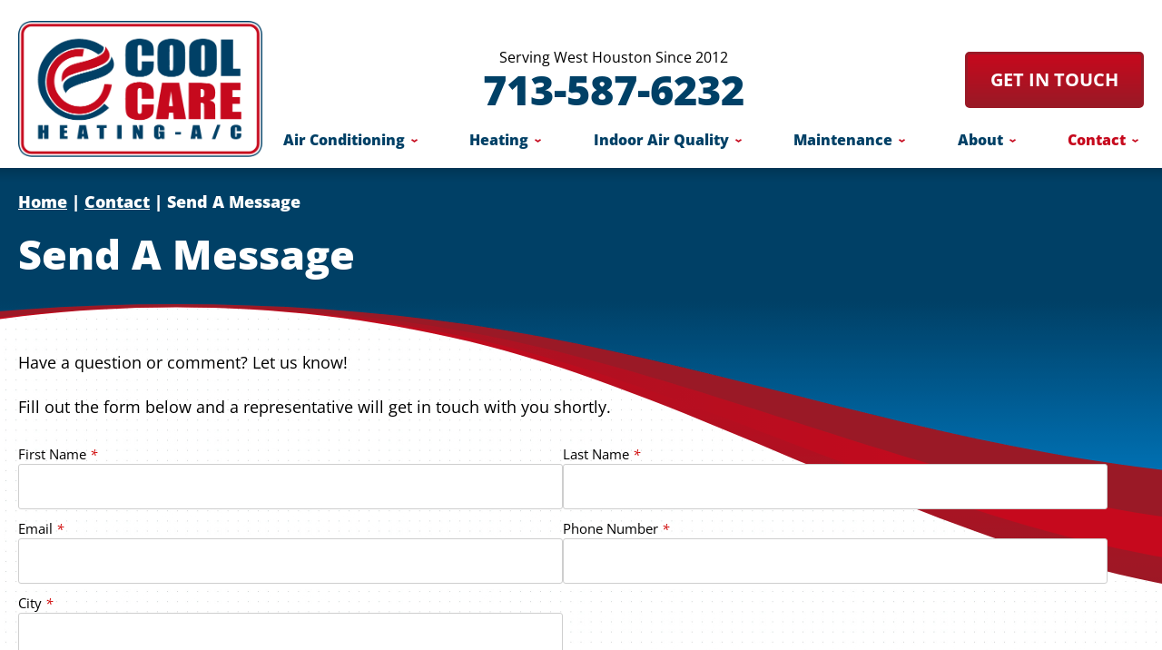

--- FILE ---
content_type: text/html;charset=utf-8
request_url: https://pnapi.invoca.net/2246/na.json
body_size: 232
content:
[{"requestId":"+17133659614","status":"success","formattedNumber":"713-587-6232","countryCode":"1","nationalNumber":"7135876232","lifetimeInSeconds":300,"overflow":null,"surge":null,"invocaId":"i-c3f398c8-0d23-4a84-f60d-77ffe8c954e3"},{"type":"settings","metrics":true}]

--- FILE ---
content_type: text/html;charset=utf-8
request_url: https://pnapi.invoca.net/2246/na.json
body_size: 232
content:
[{"requestId":"+17133659614","status":"success","formattedNumber":"713-587-6232","countryCode":"1","nationalNumber":"7135876232","lifetimeInSeconds":300,"overflow":null,"surge":null,"invocaId":"i-c3f398c8-0d23-4a84-f60d-77ffe8c954e3"},{"type":"settings","metrics":true}]

--- FILE ---
content_type: text/css
request_url: https://www.coolcareac.com/assets/templates/main/css/responsive.min.css
body_size: 4369
content:
@media all and (min-width:571px){.h1,h1{font-size:3.8em}.h2,h2{font-size:3.1em}.h3,h3{font-size:2.6em}.h4,h4{font-size:2.1em}.h5,h5{font-size:1.7em}.h6,h6{font-size:1.6em}li,p{font-size:1.6em;line-height:1.4em}}@media all and (min-width:801px){.h1,h1{font-size:4.2em}.h2,h2{font-size:3.3em}.h3,h3{font-size:2.8em}.h4,h4{font-size:2.2em}.h5,h5{font-size:1.8em}.h6,h6{font-size:1.7em}li,p{font-size:1.7em}}@media all and (min-width:1025px){.h1,h1{font-size:4.5em}.h2,h2{font-size:3.6em}.h3,h3{font-size:3em}.h4,h4{font-size:2.4em}.h5,h5{font-size:2em}.h6,h6{font-size:1.8em}li,p{font-size:1.8em}}@media all and (min-width:571px){.width-limiter{width:calc(100% - 40px)}}@media all and (min-width:801px){.content-left form fieldset.twocol ul li{width:calc(50% - 20px)}.content-left form fieldset.threecol ul li{width:calc(33% - 25px)}.content-left form fieldset.fourcol ul li{width:calc(25% - 15px)}}@media all and (min-width:571px){.ims-lightbox{width:80%;left:10%;border-radius:10px}}@media all and (min-width:801px){.ims-lightbox{width:85%;left:7.5%;height:75%;top:12.5%}.ims-lightbox .close-popup{top:-20px}}@media all and (min-width:1025px){.ims-lightbox{width:70%;left:15%}}@media all and (min-width:1251px){.ims-lightbox{width:60%;left:20%}}@media all and (min-width:801px){.hc-trigger{display:none}}@media all and (min-width:571px){#error-container{border-radius:0 0 0 7px!important;width:50%!important;right:0!important}}@media all and (min-width:801px){#error-container{width:40%!important;right:2.5%!important}}@media all and (min-width:801px){#container-fixed-masthead{display:block;position:fixed;top:-300px;left:0;width:100%;background-color:#fff;-webkit-box-shadow:0 3px 5px 0 rgba(0,0,0,.2);box-shadow:0 3px 5px 0 rgba(0,0,0,.2);-webkit-transition:top .6s,left .3s;-o-transition:top .6s,left .3s;transition:top .6s,left .3s;z-index:1000}.ims-is-scrolled #container-fixed-masthead{top:0}#fixed-masthead{overflow:hidden;position:relative;padding-top:10px;padding-bottom:10px}#fixed-masthead .width-limiter{display:-webkit-box;display:-ms-flexbox;display:flex;-webkit-box-align:center;-ms-flex-align:center;align-items:center;-webkit-box-pack:justify;-ms-flex-pack:justify;justify-content:space-between}#fixed-masthead #fixed-masthead-center{-webkit-box-flex:1;-ms-flex-positive:1;flex-grow:1;text-align:center}#fixed-masthead #fixed-masthead-left{width:29%;text-align:left}#fixed-masthead #fixed-masthead-right{width:29%;text-align:right;min-width:245px}#fixed-masthead #fixed-masthead-left .logo{margin-left:0;max-width:140px}#masthead .masthead-top{padding:9px 0}#masthead .masthead-inner{-webkit-box-orient:horizontal;-webkit-box-direction:normal;-ms-flex-direction:row;flex-direction:row;gap:15px;padding-top:13px;padding-bottom:0}#masthead .masthead-left{position:relative;z-index:900;max-width:269px}#masthead .masthead-center,#masthead .masthead-left,#masthead .masthead-right{width:33.33%}#masthead .masthead-right{width:auto}#masthead .masthead-center{flex-grow:1}#masthead .masthead-right,.masthead-right .cta-button,.masthead-right .mobile-phone,.masthead-right .view-all{text-align:right}.masthead-right-inner{text-align:right;max-width:200px}#masthead .logo{margin-left:0;max-width:269px}.mobile-fixed-footer{background-color:transparent}#container-footer{margin-bottom:0;background-size:cover}.webp #container-footer{background-image:url(/assets/templates/main/images/backgrounds/bg-footer.webp)}.no-webp #container-footer{background-image:url(/assets/templates/main/images/backgrounds/bg-footer.jpg)}.mobile-col:not(.mobile-phone),.mobile-phone .phone-number svg{display:none}.mobile-fixed-footer{position:relative;-webkit-box-shadow:none;box-shadow:none;height:auto;z-index:initial}.mobile-phone{width:100%;display:block}#masthead .tagline{margin:0}#fixed-masthead .phone-number,.mobile-phone .phone-number{font-size:3.5em}}@media all and (min-width:1025px){#fixed-masthead .phone-number,.mobile-phone .phone-number{font-size:4.5em}#masthead .logo{margin-top:10px;margin-bottom:-10px}}@media all and (min-width:801px){#container-primary-navigation .nav-logo,#container-primary-navigation .phone-number{display:none}.phone-number a{color:#004066;font-weight:800}.js #toggle-navigation{font-size:0;height:0;width:0}.js #toggle-navigation a{font-size:0}#container-primary-navigation{background-color:#fff;position:relative}#container-primary-navigation::after{content:'';position:absolute;width:100%;height:15px;left:0;bottom:-15px;background:-webkit-gradient(linear,left bottom,left top,from(rgba(0,0,0,0)),to(rgba(0,0,0,.16)));background:-o-linear-gradient(bottom,rgba(0,0,0,0) 0,rgba(0,0,0,.16) 100%);background:linear-gradient(0deg,rgba(0,0,0,0) 0,rgba(0,0,0,.16) 100%);z-index:1}#primary-navigation{clear:both;margin:0 auto;padding:0;position:relative;text-align:center;z-index:800}#primary-navigation ul{display:block;list-style:none;margin:0 auto;padding:0}#primary-navigation ul li,#primary-navigation ul li a{text-decoration:none;cursor:pointer}#primary-navigation a{display:block;position:relative;-webkit-transition:all .2s;-o-transition:all .2s;transition:all .2s}#primary-navigation a span{position:relative;line-height:1.1em}#primary-navigation>ul{display:-webkit-box;display:-ms-flexbox;display:flex;-webkit-box-pack:justify;-ms-flex-pack:justify;justify-content:space-between}#primary-navigation .nav-level-1{position:relative}#primary-navigation .wf-location-home,#primary-navigation li.docid-1{display:none}#primary-navigation .nav-level-1>a{display:-webkit-box;display:-ms-flexbox;display:flex;-webkit-box-align:center;-ms-flex-align:center;align-items:center;height:60px;font-weight:800;padding:0 12px;font-size:16px}#primary-navigation .nav-level-1>a:link,#primary-navigation .nav-level-1>a:visited{color:#004066}#city-landing-page #primary-navigation #nav-21>a,#primary-navigation .nav-level-1.current>a:active,#primary-navigation .nav-level-1.current>a:hover,#primary-navigation .nav-level-1.current>a:link,#primary-navigation .nav-level-1.current>a:visited,#primary-navigation .nav-level-1>a:active,#primary-navigation .nav-level-1>a:hover,#service-areas #primary-navigation #nav-21>a,#wp-blog #primary-navigation #nav-21>a{color:#c6091d}#primary-navigation .nav-level-1:not(.contains-0)>a{padding-right:20px}.nav-level-1:not(.contains-0)>a>span::before{content:'';background-image:url(/assets/templates/main/images/nav/icon-dropdown.svg);background-repeat:no-repeat;background-position:center center;background-size:contain;position:absolute;top:0;height:100%;width:7px;right:-14px}#primary-navigation .nav-level-1>ul{display:none;position:absolute;background-color:#fff;-webkit-box-shadow:15px 15px 15px 0 rgba(0,0,0,.2);box-shadow:15px 15px 15px 0 rgba(0,0,0,.2);text-align:left;width:300px;padding-top:10px;padding-bottom:15px;border-bottom-right-radius:8px;border-bottom-left-radius:8px}#primary-navigation .nav-level-1.active>ul{display:block}#primary-navigation .nav-level-1.center-position>ul{left:-75px}#primary-navigation .nav-level-1.right-position>ul{left:auto;right:0}.nav-level-2 a{padding:7px 15px;line-height:1em}#primary-navigation .nav-level-2 a:link,#primary-navigation .nav-level-2 a:visited{color:#000}#primary-navigation .nav-level-2 a:active,#primary-navigation .nav-level-2 a:hover{background-color:#004066;color:#fff}#city-landing-page #primary-navigation #nav-119>a,#primary-navigation .nav-level-2.current>a:active,#primary-navigation .nav-level-2.current>a:hover,#primary-navigation .nav-level-2.current>a:link,#primary-navigation .nav-level-2.current>a:visited,#service-areas #primary-navigation #nav-119>a,#wp-blog #primary-navigation #nav-88>a{background-color:#004066;color:#fff}#primary-navigation .nav-level-3 a:link,#primary-navigation .nav-level-3 a:visited{color:#000}#primary-navigation .nav-level-3 a:active,#primary-navigation .nav-level-3 a:hover{background-color:#004066;color:#fff}#primary-navigation .nav-level-3.current>a:active,#primary-navigation .nav-level-3.current>a:hover,#primary-navigation .nav-level-3.current>a:link,#primary-navigation .nav-level-3.current>a:visited{background-color:#004066;color:#fff}#primary-navigation li.nav-level-1 .nav-level-3{margin-left:15px;border-left:1px solid #034ea2}#primary-navigation ul li.nav-level-1>ul{-webkit-transition:max-height ease .2s,-webkit-box-shadow ease .2s;transition:max-height ease .2s,-webkit-box-shadow ease .2s;-o-transition:box-shadow ease .2s,max-height ease .2s;transition:box-shadow ease .2s,max-height ease .2s;transition:box-shadow ease .2s,max-height ease .2s,-webkit-box-shadow ease .2s}.no-touchevents div.expand-nav,.no-touchevents div.expand-nav span.nav-expand{display:none}.nav-level-1.active>div.expand-nav{background-color:#004066;background-image:url(/assets/templates/main/images/icons/icon-close.svg);background-repeat:no-repeat;background-position:center;color:transparent;background-size:22px;border-radius:50%;-webkit-box-shadow:1px 2px 2px #000;box-shadow:1px 2px 2px #000;color:#000;height:40px;position:absolute;left:280px;top:41px;width:40px;z-index:900}.nav-level-1.active.center-position>div.expand-nav{left:210px}.nav-level-1.active.right-position>div.expand-nav{left:auto;right:-20px}.nav-level-1.active>div.expand-nav:active,.nav-level-1.active>div.expand-nav:hover{background-color:#333}.nav-level-1.active>div.expand-nav span.nav-expand{display:block;height:40px;line-height:40px}.mobile-nav-buttons{display:none}}@media all and (min-width:1025px){#container-primary-navigation{background-color:transparent;margin-top:-49px}#primary-navigation>ul{margin-right:0;max-width:calc(100% - 280px);margin-top:10px;padding-bottom:1px}}@media all and (min-width:801px){.content-left,.content-right{display:inline-block;max-width:100%}.content-left{width:calc(100% - 350px);padding-right:45px;padding-top:25px}#content-phone-callout a{text-decoration:none}.content-right{width:350px}.sidebar-right .secondary-tools-heading{font-size:3.6em}.sidebar-right .secondary-tools-outer:first-of-type .secondary-tools-heading{color:#fff}.no-top-content #top-content-wrap>.width-limiter{padding-top:40px;padding-bottom:40px;-webkit-box-align:center;-ms-flex-align:center;align-items:center}.exclude-sidebar .content-left,.full-width-layout .content-left{display:block;width:100%;padding-right:0}.exclude-sidebar .content-right,.full-width-layout .content-right{display:none;visibility:hidden}#content-wrap .top-content-upper{padding-top:27px;padding-bottom:27px;margin-bottom:0}#content-wrap .top-content-upper:before{background-image:url(/assets/templates/main/images/backgrounds/bg-featured-subpage-hero.png);height:332px;bottom:-330px;background-size:cover;background-position:top center}#content-wrap>.width-limiter:not(.top-content-upper){padding-bottom:110px}#badges{padding-top:40px;padding-bottom:44px}#badges .width-limiter{max-width:100%}#badges .badges-inner{flex-wrap:nowrap;justify-content:space-between;gap:20px}.badges-inner img{width:auto;max-width:18%}}@media all and (min-width:1025px){.content-left{width:calc(100% - 510px)}.content-right{width:510px}}@media all and (min-width:801px){.has-landing-page-image:not(.contact) #top-content-wrap .content-left li,.has-landing-page-image:not(.contact) #top-content-wrap .content-left p{font-size:2.1em}}@media all and (min-width:801px){#cmpgn-st{padding:20px 0}}@media all and (min-width:801px){.full-width #mini-form-cta .width-limiter{-webkit-box-orient:horizontal;-webkit-box-direction:normal;-ms-flex-direction:row;flex-direction:row;-webkit-box-pack:center;-ms-flex-pack:center;justify-content:center;-ms-flex-wrap:wrap;flex-wrap:wrap;gap:20px}.full-width #mini-form-cta .width-limiter>span{font-size:3.6em}.full-width #mini-form-cta img{height:46px;width:46px;margin-right:15px}#mini-form-cta .cta-phone a{text-decoration:none}}@media all and (min-width:1101px){.full-width #mini-form-cta .width-limiter{gap:40px}.full-width #mini-form-cta .width-limiter .call-text-title{font-size:5.5em}}@media all and (min-width:801px){.sidebar-right #promotions-secondary{padding-bottom:25px}#promotions-secondary .secondary-tools li a{margin-left:0}#promotions-secondary .secondary-tools li a .promo-image{height:72px;width:72px;left:-36px}.full-width #promotions-secondary{padding-top:60px;padding-bottom:66px}.full-width #promotions-secondary .secondary-tools-heading{margin-bottom:30px;max-width:100%}.full-width #promotions-secondary .promotions{display:-webkit-box;display:-ms-flexbox;display:flex;-webkit-box-pack:center;-ms-flex-pack:center;justify-content:center;-webkit-box-orient:horizontal;-webkit-box-direction:normal;-ms-flex-direction:row;flex-direction:row;max-width:100%;gap:15px}.full-width #promotions-secondary .promotions li{width:calc(33.33% - 10px);margin:0 5px}.full-width #promotions-secondary .promotions li:first-of-type{margin-left:0}.full-width #promotions-secondary .promotions li:last-of-type{margin-right:0}.full-width #promotions-secondary .secondary-tools li a .promo-image{left:-22px}.full-width #promotions-secondary .view-all{margin-top:37px}}@media all and (min-width:1025px){.full-width #promotions-secondary .promotions{gap:65px}}@media all and (min-width:1321px){.full-width #promotions-secondary .secondary-tools li a .promo-image{left:-36px}}@media all and (min-width:801px){.promotions-item .promotions-inner{gap:50px}#promotions .promo-image:empty{height:300px;margin:0}.promotions-item .promo-cta-buttons{gap:20px}}@media all and (min-width:1025px){.promotions-item .promotions-inner{gap:100px}}@media all and (min-width:801px){#details .promotions-top{height:200px}#details .promotions-item{margin-top:-100px}#details .promotions-item .promotion-item-inner{padding:40px 50px 20px;display:-webkit-box;display:-ms-flexbox;display:flex;text-align:left;-webkit-box-pack:justify;-ms-flex-pack:justify;justify-content:space-between;gap:30px}#details .promo-image{max-width:35%}}@media all and (min-width:1025px){#details .promotions-item{margin-top:-100px}#details .promotions-item .promotion-item-inner{padding:55px 85px 30px;gap:50px}}@media all and (min-width:801px){.sidebar-right #testimonials-secondary{background-image:none;padding-top:0;padding-bottom:25px}.full-width #testimonials-secondary{padding-top:70px;padding-bottom:70px}.full-width #testimonials-secondary .secondary-tools{max-width:870px;margin-left:auto;margin-right:auto}.full-width #testimonials-secondary .testimonials-inner{padding:28px 20px 27px;max-width:100%;margin-left:auto;margin-right:auto}.full-width #testimonials-secondary i.star{width:30px;height:30px}.full-width .testimonial p.quote:before{left:0}.full-width .testimonial p.quote:after{right:0}.full-width .testimonial p.quote{padding:0 25px 0}.webp .testimonials-promos{background-image:url(/assets/templates/main/images/backgrounds/bg-reviews-and-promos.webp)}.no-webp .testimonials-promos{background-image:url(/assets/templates/main/images/backgrounds/bg-reviews-and-promos.jpg)}.testimonials-promos #affiliations-block .affiliations-wrapper{margin:0 auto;justify-content:center}}@media all and (min-width:1025px){#testimonials-secondary .testimonials-inner{padding-left:50px;padding-right:50px}.testimonials-promos #affiliations-block .affiliations-wrapper{gap:25px 60px}}@media all and (min-width:801px){.sidebar-right #service-area-list{background-image:none;padding-top:25px;padding-bottom:20px}.sidebar-right #service-area-list .sa-title{color:#004066}.sidebar-right #service-area-list .sa-towns-box{box-shadow:5px 5px 10px 0 rgba(0,0,0,.25);padding-bottom:36px}.sidebar-right #service-area-list .width-limiter{width:100%}.webp .full-width #service-area-list{background-image:url(/assets/templates/main/images/backgrounds/bg-service-areas.webp)}.no-webp .full-width #service-area-list{background-image:url(/assets/templates/main/images/backgrounds/bg-service-areas.jpg)}.full-width #service-area-list{padding:70px 0}.full-width #service-area-list .sa-title{max-width:100%;margin-bottom:33px}.full-width #service-area-list .sa-towns-box{padding:50px 7px 50px 45px;max-width:745px}.full-width #service-area-search{max-width:100%;padding-bottom:30px}.full-width #service-area-list .sa-top-box,.full-width #service-area-list .view-all{width:60%;margin-left:auto}.full-width #service-area-list .sa-towns-box:before{width:387px;height:352px;left:-350px;bottom:-6px;top:unset}.full-width #service-area-list .sa-city-wrapper{max-width:600px;margin-left:auto;margin-right:auto}#service-areas #main-content #service-area-towns-list ul li:not(.view-all){width:25%}}@media all and (min-width:1025px){.full-width #service-area-list .sa-top-box,.full-width #service-area-list .view-all{margin-right:100px}}@media all and (min-width:1250px){.full-width #service-area-list .sa-towns-box{padding-left:145px}.full-width #service-area-list .sa-towns-box:before{left:-262px}}@media all and (min-width:801px){.full-width #maintenance-secondary{padding-top:0;padding-bottom:70px;margin-top:90px}.full-width #maintenance-secondary:before{background-image:url(/assets/templates/main/images/backgrounds/bg-maintenance-waves.png);height:202px;top:-200px}.full-width #maintenance-secondary .secondary-tools-heading{max-width:100%;margin-bottom:30px}.full-width .ma-subtitle{margin-bottom:30px}.full-width .maintenance-wrapper{-webkit-box-orient:horizontal;-webkit-box-direction:normal;-ms-flex-direction:row;flex-direction:row;-webkit-box-align:center;-ms-flex-align:center;align-items:center}.full-width .ma-image{-webkit-box-ordinal-group:1;-ms-flex-order:0;order:0;max-width:100%;left:0;top:-192px;margin-bottom:-192px}.full-width ul.ma-points{width:100%;-webkit-box-align:center;-ms-flex-align:center;align-items:center;justify-content:center;gap:10px 15px;flex-wrap:wrap;display:flex}.full-width .ma-points li{margin-left:0;margin-right:0;margin-bottom:0}}@media all and (min-width:1025px){.full-width ul.ma-points{justify-content:space-between}}@media all and (min-width:801px){#footer-navigation{padding-top:25px;padding-bottom:25px}#container-footer .main-footer{display:-webkit-box;display:-ms-flexbox;display:flex;padding-top:70px;padding-bottom:42px;gap:20px}#container-footer .main-footer>div{width:33.33%}.footer-center{margin-top:0;margin-bottom:0}.business-hours{margin-bottom:10px}.best-care-for-air{margin-bottom:5px}.footer-logo{margin-bottom:25px;max-width:300px;margin-left:auto;margin-right:auto}#container-footer .footer-phone a{text-decoration:none}.copyright{margin-bottom:0;width:50%;text-align:left}p.imarket-link{width:50%;text-align:right;margin:0}.social-networking li a{height:40px;width:40px}#newsletter-signup{padding-top:25px;padding-bottom:25px}#newsletter-signup .secondary-tools{display:-webkit-box;display:-ms-flexbox;display:flex;-webkit-box-pack:center;-ms-flex-pack:center;justify-content:center;-webkit-box-align:center;-ms-flex-align:center;align-items:center;gap:20px}#newsletter-signup .secondary-tools-heading{margin-bottom:0}#newsletter-signup form{margin:0}#newsletter-signup form{max-width:320px}.social-networking{margin-top:6px}.social-networking li{margin-left:5px}#container-footer-navigation .width-limiter{display:flex;justify-content:space-between;gap:20px}}@media all and (min-width:801px) and (max-width:1025px){#container-footer .ims-grecaptcha-badge,#container-footer .ims-rc-anchor-invisible{width:250px}#container-footer .ims-rc-anchor-invisible-text{white-space:normal;line-height:11px;text-align:left;padding-left:10px}.footer-phone{font-size:3.2em}.footer-phone img{display:none}}@media (min-width:801px){.project-col-left{width:calc(100% - 350px);padding-right:45px;width:60%}.project-col-right{width:350px;width:40%}.project-col-left,.project-col-right{display:inline-block;max-width:100%}}@media (min-width:1025px){.project-col-left{width:calc(100% - 420px);width:66%}.project-col-right{width:420px;width:34%}}@media (min-width:801px){.product-col-left{width:calc(100% - 350px);padding-right:45px;width:60%}.product-col-right{width:350px;width:40%}.product-col-left,.product-col-right{display:inline-block;max-width:100%}}@media (min-width:1025px){.product-col-left{width:calc(100% - 420px);width:66%}.product-col-right{width:420px;width:34%}}@media all and (min-width:660px){#maintenance-service-plans .service-plans-outer{margin:0 auto}#maintenance-service-plans .service-plan .plan-title-outer .plan-title{font-size:3em}#maintenance-service-plans .service-plan .plan-benefit{font-size:1.8em}#maintenance-service-plans .service-plans-outer .service-plan{margin:0 10px 25px 10px}#maintenance-service-plans .service-plans-outer .service-plan:nth-child(odd){margin-left:auto;margin-right:auto}#maintenance-secondary .secondary-tools-heading br{display:block}}@media all and (min-width:801px){#maintenance #content-wrap .top-content-upper{padding-top:70px;padding-bottom:70px}#maintenance .top-content-upper>.width-limiter{display:flex;justify-content:space-between;align-items:center}#maintenance .top-content-left,#maintenance .top-content-right{width:50%}#maintenance-service-plans{padding-top:70px;padding-bottom:55px}.webp #maintenance-service-plans{background-image:url(/assets/templates/main/images/backgrounds/bg-maintenance-page-tier.webp)}.no-webp #maintenance-service-plans{background-image:url(/assets/templates/main/images/backgrounds/bg-maintenance-page-tier.jpg)}#maintenance-plan .top-content-upper .width-limiter{position:relative;display:-webkit-box;display:-ms-flexbox;display:flex;-webkit-box-align:center;-ms-flex-align:center;align-items:center}#maintenance-plan .top-content-upper .top-content-left{width:54%;text-align:left;padding-right:20px}#maintenance-plan .top-content-upper .top-content-right{width:44%}#maintenance-service-plans .ma-plans-disclaim{max-width:700px;margin-left:auto;margin-right:auto}#maintenance-steps .maintenance-steps-wrapper{display:-webkit-box;display:-ms-flexbox;display:flex;justify-content:center;gap:20px}#maintenance-steps .maintenance-step{margin-bottom:0;margin-left:0;margin-right:0}#maintenance-steps .maintenance-step p{margin-bottom:0}#maintenance-cta{padding-top:37px;padding-bottom:61px}#maintenance-cta .mainteance-cta-buttons{flex-direction:row;gap:95px}#maintenance-main-content{padding-top:75px;padding-bottom:70px;background-size:cover}.webp #maintenance-main-content{background-image:url(/assets/templates/main/images/backgrounds/bg-maintenance-page-signup.webp)}.no-webp #maintenance-main-content{background-image:url(/assets/templates/main/images/backgrounds/bg-maintenance-page-signup.jpg)}#maintenance-main-content .width-limiter{display:-webkit-box;display:-ms-flexbox;display:flex;-webkit-box-pack:center;-ms-flex-pack:center;justify-content:center;-webkit-box-align:start;-ms-flex-align:start;align-items:flex-start}#maintenance-main-content .content-left{width:50%;position:relative;box-shadow:0 3px 6px 0 rgba(0,0,0,.16);background-color:#fff;padding:40px 60px 50px 42px}#maintenance #site-modal,#maintenance-main-content .cta-button{display:none}#maintenance-main-content #maintenance-form{display:block;width:48%;height:auto;margin-left:-5%;margin-top:40px;padding-top:40px;padding-bottom:45px;background-color:#e1e1e1;border-radius:15px;box-shadow:5px 5px 50px 0 rgba(0,0,0,.15);background-color:#0073b7}#maintenance-main-content #maintenance-form .width-limiter{width:80%;margin-left:auto;margin-right:25px}#maintenance-main-content .content-left h2,#maintenance-main-content .content-left h3{text-align:left}#maintenance-main-content .mf-title.secondary-tools-heading{color:#fff;font-size:4.5em;margin-bottom:20px}#maintenance-main-content .mf-subtitle{color:#fff;text-align:left}#maintenance-main-content .mf-extra{color:#fff}#maintenance-main-content #maintenance-form form li label{color:#fff;font-weight:400;font-style:italic}#maintenance-main-content #maintenance-form form li select,#maintenance-main-content #maintenance-form form li textarea,#maintenance-main-content #maintenance-form form li>input{border-radius:3px;background-color:#d6d6d6}#maintenance-main-content #maintenance-form button{background-color:#c6091d;border:solid 3px #9a1926;border-radius:5px;font-weight:800;font-size:22px;height:60px}}@media all and (min-width:1025px){#maintenance .top-content-left{width:calc(100% - 550px)}#maintenance .top-content-right{width:510px}}@media all and (min-width:1290px){#maintenance-service-plans .service-plans-outer{max-width:100%}#maintenance-main-content .content-left{width:636px}#maintenance-main-content #maintenance-form{margin-top:120px;width:616px}}

--- FILE ---
content_type: image/svg+xml
request_url: https://www.coolcareac.com/assets/templates/main/images/nav/icon-dropdown.svg
body_size: -19
content:
<svg xmlns="http://www.w3.org/2000/svg" width="8.163" height="4.562" viewBox="0 0 8.163 4.562"><path data-name="icon-dropdown-arrow copy" d="M2147.344,220.927l3.5,2.519,3.5-2.519" transform="translate(-2146.76 -220.115)" fill="none" stroke="#c6091d" stroke-width="2"/></svg>

--- FILE ---
content_type: image/svg+xml
request_url: https://www.coolcareac.com/assets/templates/main/images/icons/icon-checkmark.svg
body_size: 70
content:
<svg xmlns="http://www.w3.org/2000/svg" width="29.59" height="27" viewBox="0 0 29.59 27">
  <g id="Group_561" data-name="Group 561" transform="translate(-2064 -3915)">
    <circle id="Ellipse_65" data-name="Ellipse 65" cx="13.5" cy="13.5" r="13.5" transform="translate(2064 3915)" fill="#c6091d"/>
    <path id="Icon_Done_Black" data-name="Icon / Done / Black" d="M10.445,1.005,4.14-5.3,2-3.16l8.445,8.445L28.59-12.86,26.45-15Z" transform="translate(2065 3932)" fill="#fff"/>
  </g>
</svg>
